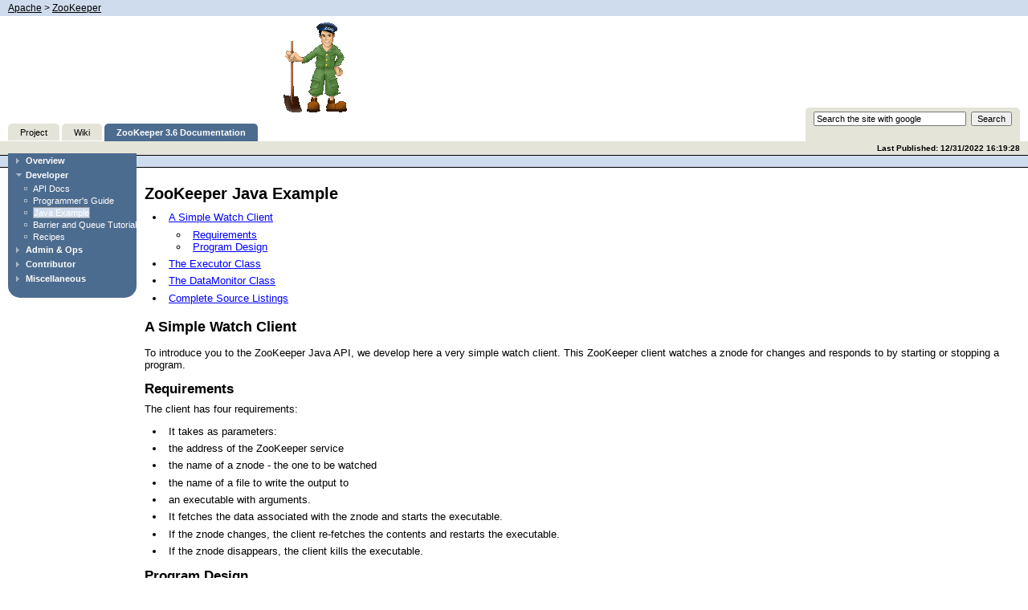

--- FILE ---
content_type: text/html
request_url: https://zookeeper.apache.org/doc/r3.6.4/javaExample.html
body_size: 6527
content:

<!DOCTYPE html>
<html>
<head>
    <META http-equiv="Content-Type" content="text/html; charset=UTF-8">
    <title>ZooKeeper: Because Coordinating Distributed Systems is a Zoo</title>
    <link type="text/css" href="skin/basic.css" rel="stylesheet">
    <link media="screen" type="text/css" href="skin/screen.css" rel="stylesheet">
    <link media="print" type="text/css" href="skin/print.css" rel="stylesheet">
    <link type="text/css" href="skin/profile.css" rel="stylesheet">
    <script src="skin/getBlank.js" language="javascript" type="text/javascript"></script>
    <script src="skin/getMenu.js" language="javascript" type="text/javascript"></script>
    <script src="skin/init.js" language="javascript" type="text/javascript"></script>
    <link rel="shortcut icon" href="images/favicon.ico">
</head>
<body onload="init();">
<div id="top">
    <div class="breadtrail">
        <a href="http://www.apache.org/">Apache</a> &gt; <a href="http://zookeeper.apache.org/">ZooKeeper</a>
    </div>
    <div class="header">
        <div class="projectlogo">
            <a href="http://zookeeper.apache.org/"><img class="logoImage" alt="ZooKeeper" src="images/zookeeper_small.gif" title="ZooKeeper: distributed coordination"></a>
        </div>
        <div class="searchbox">
            <form action="http://www.google.com/search" method="get">
                <input value="zookeeper.apache.org" name="sitesearch" type="hidden"><input onFocus="getBlank (this, 'Search the site with google');" size="25" name="q" id="query" type="text" value="Search the site with google">&nbsp;
                <input name="Search" value="Search" type="submit">
            </form>
        </div>
        <ul id="tabs">
            <li>
                <a class="unselected" href="http://zookeeper.apache.org/">Project</a>
            </li>
            <li>
                <a class="unselected" href="https://cwiki.apache.org/confluence/display/ZOOKEEPER/">Wiki</a>
            </li>
            <li class="current">
                <a class="selected" href="index.html">ZooKeeper 3.6 Documentation</a>
            </li>
        </ul>
    </div>
</div>
<div id="main">
    <div id="publishedStrip">
        <div id="level2tabs"></div>
        <script type="text/javascript"><!--
document.write("Last Published: " + document.lastModified);
//  --></script>
    </div>
    <div class="breadtrail">
        &nbsp;
    </div>
    <div id="menu">
        <div onclick="SwitchMenu('menu_1', 'skin/')" id="menu_1Title" class="menutitle">Overview</div>
        <div id="menu_1" class="menuitemgroup">
            <div class="menuitem">
                <a href="index.html">Welcome</a>
            </div>
            <div class="menuitem">
                <a href="zookeeperOver.html">Overview</a>
            </div>
            <div class="menuitem">
                <a href="zookeeperStarted.html">Getting Started</a>
            </div>
            <div class="menuitem">
                <a href="releasenotes.html">Release Notes</a>
            </div>
        </div>
        <div onclick="SwitchMenu('menu_2', 'skin/')" id="menu_2Title" class="menutitle">Developer</div>
        <div id="menu_2" class="menuitemgroup">
            <div class="menuitem">
                <a href="apidocs/zookeeper-server/index.html">API Docs</a>
            </div>
            <div class="menuitem">
                <a href="zookeeperProgrammers.html">Programmer's Guide</a>
            </div>
            <div class="menuitem">
                <a href="javaExample.html">Java Example</a>
            </div>
            <div class="menuitem">
                <a href="zookeeperTutorial.html">Barrier and Queue Tutorial</a>
            </div>
            <div class="menuitem">
                <a href="recipes.html">Recipes</a>
            </div>
        </div>
        <div onclick="SwitchMenu('menu_3', 'skin/')" id="menu_3Title" class="menutitle">Admin &amp; Ops</div>
        <div id="menu_3" class="menuitemgroup">
            <div class="menuitem">
                <a href="zookeeperAdmin.html">Administrator's Guide</a>
            </div>
            <div class="menuitem">
                <a href="zookeeperQuotas.html">Quota Guide</a>
            </div>
            <div class="menuitem">
                <a href="zookeeperJMX.html">JMX</a>
            </div>
            <div class="menuitem">
                <a href="zookeeperObservers.html">Observers Guide</a>
            </div>
            <div class="menuitem">
                <a href="zookeeperReconfig.html">Dynamic Reconfiguration</a>
            </div>
			<div class="menuitem">
                <a href="zookeeperAuditLogs.html">Audit Logs</a>
            </div>
        </div>
        <div onclick="SwitchMenu('menu_4', 'skin/')" id="menu_4Title" class="menutitle">Contributor</div>
        <div id="menu_4" class="menuitemgroup">
            <div class="menuitem">
                <a href="zookeeperInternals.html">ZooKeeper Internals</a>
            </div>
        </div>
        <div onclick="SwitchMenu('menu_5', 'skin/')" id="menu_5Title" class="menutitle">Miscellaneous</div>
        <div id="menu_5" class="menuitemgroup">
            <div class="menuitem">
                <a href="https://cwiki.apache.org/confluence/display/ZOOKEEPER">Wiki</a>
            </div>
            <div class="menuitem">
                <a href="https://cwiki.apache.org/confluence/display/ZOOKEEPER/FAQ">FAQ</a>
            </div>
            <div class="menuitem">
                <a href="http://zookeeper.apache.org/mailing_lists.html">Mailing Lists</a>
            </div>
        </div>
    </div>
    <div id="content">
<!--
Copyright 2002-2004 The Apache Software Foundation

Licensed under the Apache License, Version 2.0 (the "License");
you may not use this file except in compliance with the License.
You may obtain a copy of the License at

http://www.apache.org/licenses/LICENSE-2.0

Unless required by applicable law or agreed to in writing, software
distributed under the License is distributed on an "AS IS" BASIS,
WITHOUT WARRANTIES OR CONDITIONS OF ANY KIND, either express or implied.
See the License for the specific language governing permissions and
limitations under the License.
//-->
<h1>ZooKeeper Java Example</h1>
<ul>
<li><a href="#ch_Introduction">A Simple Watch Client</a>
<ul>
<li><a href="#sc_requirements">Requirements</a></li>
<li><a href="#sc_design">Program Design</a></li>
</ul>
</li>
<li><a href="#sc_executor">The Executor Class</a></li>
<li><a href="#sc_DataMonitor">The DataMonitor Class</a></li>
<li><a href="#sc_completeSourceCode">Complete Source Listings</a></li>
</ul>
<p><a name="ch_Introduction"></a></p>
<h2>A Simple Watch Client</h2>
<p>To introduce you to the ZooKeeper Java API, we develop here a very simple watch client. This ZooKeeper client watches a znode for changes and responds to by starting or stopping a program.</p>
<p><a name="sc_requirements"></a></p>
<h3>Requirements</h3>
<p>The client has four requirements:</p>
<ul>
<li>It takes as parameters:</li>
<li>the address of the ZooKeeper service</li>
<li>the name of a znode - the one to be watched</li>
<li>the name of a file to write the output to</li>
<li>an executable with arguments.</li>
<li>It fetches the data associated with the znode and starts the executable.</li>
<li>If the znode changes, the client re-fetches the contents and restarts the executable.</li>
<li>If the znode disappears, the client kills the executable.</li>
</ul>
<p><a name="sc_design"></a></p>
<h3>Program Design</h3>
<p>Conventionally, ZooKeeper applications are broken into two units, one which maintains the connection, and the other which monitors data.  In this application, the class called the <strong>Executor</strong> maintains the ZooKeeper connection, and the class called the <strong>DataMonitor</strong> monitors the data in the ZooKeeper tree. Also, Executor contains the main thread and contains the execution logic. It is responsible for what little user interaction there is, as well as interaction with the executable program you pass in as an argument and which the sample (per the requirements) shuts down and restarts, according to the state of the znode.</p>
<p><a name="sc_executor"></a></p>
<h2>The Executor Class</h2>
<p>The Executor object is the primary container of the sample application. It contains both the <strong>ZooKeeper</strong> object, <strong>DataMonitor</strong>, as described above in <a href="#sc_design">Program Design</a>.</p>
<pre><code>// from the Executor class...

public static void main(String[] args) {
    if (args.length &lt; 4) {
        System.err
                .println(&quot;USAGE: Executor hostPort znode filename program [args ...]&quot;);
        System.exit(2);
    }
    String hostPort = args[0];
    String znode = args[1];
    String filename = args[2];
    String exec[] = new String[args.length - 3];
    System.arraycopy(args, 3, exec, 0, exec.length);
    try {
        new Executor(hostPort, znode, filename, exec).run();
    } catch (Exception e) {
        e.printStackTrace();
    }
}

public Executor(String hostPort, String znode, String filename,
        String exec[]) throws KeeperException, IOException {
    this.filename = filename;
    this.exec = exec;
    zk = new ZooKeeper(hostPort, 3000, this);
    dm = new DataMonitor(zk, znode, null, this);
}

public void run() {
    try {
        synchronized (this) {
            while (!dm.dead) {
                wait();
            }
        }
    } catch (InterruptedException e) {
    }
}
</code></pre>
<p>Recall that the Executor's job is to start and stop the executable whose name you pass in on the command line. It does this in response to events fired by the ZooKeeper object. As you can see in the code above, the Executor passes a reference to itself as the Watcher argument in the ZooKeeper constructor. It also passes a reference to itself as DataMonitorListener argument to the DataMonitor constructor. Per the Executor's definition, it implements both these interfaces:</p>
<pre><code>public class Executor implements Watcher, Runnable, DataMonitor.DataMonitorListener {
...
</code></pre>
<p>The <strong>Watcher</strong> interface is defined by the ZooKeeper Java API. ZooKeeper uses it to communicate back to its container. It supports only one method, <code>process()</code>, and ZooKeeper uses it to communicates generic events that the main thread would be interested in, such as the state of the ZooKeeper connection or the ZooKeeper session. The Executor in this example simply forwards those events down to the DataMonitor to decide what to do with them. It does this simply to illustrate the point that, by convention, the Executor or some Executor-like object &quot;owns&quot; the ZooKeeper connection, but it is free to delegate the events to other events to other objects. It also uses this as the default channel on which to fire watch events. (More on this later.)</p>
<pre><code>public void process(WatchedEvent event) {
    dm.process(event);
}
</code></pre>
<p>The <strong>DataMonitorListener</strong> interface, on the other hand, is not part of the ZooKeeper API. It is a completely custom interface, designed for this sample application. The DataMonitor object uses it to communicate back to its container, which is also the Executor object. The DataMonitorListener interface looks like this:</p>
<pre><code>public interface DataMonitorListener {
    /**
    * The existence status of the node has changed.
    */
    void exists(byte data[]);

    /**
    * The ZooKeeper session is no longer valid.
    *
    * @param rc
    * the ZooKeeper reason code
    */
    void closing(int rc);
}
</code></pre>
<p>This interface is defined in the DataMonitor class and implemented in the Executor class. When <code>Executor.exists()</code> is invoked, the Executor decides whether to start up or shut down per the requirements. Recall that the requires say to kill the executable when the znode ceases to <em>exist</em>.</p>
<p>When <code>Executor.closing()</code> is invoked, the Executor decides whether or not to shut itself down in response to the ZooKeeper connection permanently disappearing.</p>
<p>As you might have guessed, DataMonitor is the object that invokes these methods, in response to changes in ZooKeeper's state.</p>
<p>Here are Executor's implementation of <code>DataMonitorListener.exists()</code> and <code>DataMonitorListener.closing</code>:</p>
<pre><code>public void exists( byte[] data ) {
    if (data == null) {
        if (child != null) {
            System.out.println(&quot;Killing process&quot;);
            child.destroy();
            try {
                child.waitFor();
            } catch (InterruptedException e) {
           }
        }
        child = null;
    } else {
        if (child != null) {
            System.out.println(&quot;Stopping child&quot;);
            child.destroy();
            try {
               child.waitFor();
            } catch (InterruptedException e) {
            e.printStackTrace();
            }
        }
        try {
            FileOutputStream fos = new FileOutputStream(filename);
            fos.write(data);
            fos.close();
        } catch (IOException e) {
            e.printStackTrace();
        }
        try {
            System.out.println(&quot;Starting child&quot;);
            child = Runtime.getRuntime().exec(exec);
            new StreamWriter(child.getInputStream(), System.out);
            new StreamWriter(child.getErrorStream(), System.err);
        } catch (IOException e) {
            e.printStackTrace();
        }
    }
}

public void closing(int rc) {
    synchronized (this) {
        notifyAll();
    }
}
</code></pre>
<p><a name="sc_DataMonitor"></a></p>
<h2>The DataMonitor Class</h2>
<p>The DataMonitor class has the meat of the ZooKeeper logic. It is mostly asynchronous and event driven. DataMonitor kicks things off in the constructor with:</p>
<pre><code>public DataMonitor(ZooKeeper zk, String znode, Watcher chainedWatcher,
        DataMonitorListener listener) {
    this.zk = zk;
    this.znode = znode;
    this.chainedWatcher = chainedWatcher;
    this.listener = listener;

    // Get things started by checking if the node exists. We are going
    // to be completely event driven
</code></pre>
<p>The call to <code>ZooKeeper.exists()</code> checks for the existence of the znode, sets a watch, and passes a reference to itself (<code>this</code>) as the completion callback object. In this sense, it kicks things off, since the real processing happens when the watch is triggered.</p>
<h6>Note</h6>
<blockquote>
<p>Don't confuse the completion callback with the watch callback. The <code>ZooKeeper.exists()</code> completion callback, which happens to be the method <code>StatCallback.processResult()</code> implemented in the DataMonitor object, is invoked when the asynchronous <em>setting of the watch</em> operation (by <code>ZooKeeper.exists()</code>) completes on the server.</p>
<p>The triggering of the watch, on the other hand, sends an event to the <em>Executor</em> object, since the Executor registered as the Watcher of the ZooKeeper object.</p>
<p>As an aside, you might note that the DataMonitor could also register itself as the Watcher for this particular watch event. This is new to ZooKeeper 3.0.0 (the support of multiple Watchers). In this example, however, DataMonitor does not register as the Watcher.</p>
</blockquote>
<p>When the <code>ZooKeeper.exists()</code> operation completes on the server, the ZooKeeper API invokes this completion callback on the client:</p>
<pre><code>public void processResult(int rc, String path, Object ctx, Stat stat) {
    boolean exists;
    switch (rc) {
    case Code.Ok:
        exists = true;
        break;
    case Code.NoNode:
        exists = false;
        break;
    case Code.SessionExpired:
    case Code.NoAuth:
        dead = true;
        listener.closing(rc);
        return;
    default:
        // Retry errors
        zk.exists(znode, true, this, null);
        return;
    }

    byte b[] = null;
    if (exists) {
        try {
            b = zk.getData(znode, false, null);
        } catch (KeeperException e) {
            // We don't need to worry about recovering now. The watch
            // callbacks will kick off any exception handling
            e.printStackTrace();
        } catch (InterruptedException e) {
            return;
        }
    }     
    if ((b == null &amp;amp;&amp;amp; b != prevData)
        || (b != null &amp;amp;&amp;amp; !Arrays.equals(prevData, b))) {
        listener.exists(b);&lt;/emphasis&gt;
        prevData = b;
    }
}
</code></pre>
<p>The code first checks the error codes for znode existence, fatal errors, and recoverable errors. If the file (or znode) exists, it gets the data from the znode, and then invoke the exists() callback of Executor if the state has changed. Note, it doesn't have to do any Exception processing for the getData call because it has watches pending for anything that could cause an error: if the node is deleted before it calls <code>ZooKeeper.getData()</code>, the watch event set by the <code>ZooKeeper.exists()</code> triggers a callback; if there is a communication error, a connection watch event fires when the connection comes back up.</p>
<p>Finally, notice how DataMonitor processes watch events:</p>
<pre><code>public void process(WatchedEvent event) {
    String path = event.getPath();
    if (event.getType() == Event.EventType.None) {
        // We are are being told that the state of the
        // connection has changed
        switch (event.getState()) {
        case SyncConnected:
            // In this particular example we don't need to do anything
            // here - watches are automatically re-registered with
            // server and any watches triggered while the client was
            // disconnected will be delivered (in order of course)
            break;
        case Expired:
            // It's all over
            dead = true;
            listener.closing(KeeperException.Code.SessionExpired);
            break;
        }
    } else {
        if (path != null &amp;&amp; path.equals(znode)) {
            // Something has changed on the node, let's find out
            zk.exists(znode, true, this, null);
        }
    }
    if (chainedWatcher != null) {
        chainedWatcher.process(event);
    }
}
</code></pre>
<p>If the client-side ZooKeeper libraries can re-establish the communication channel (SyncConnected event) to ZooKeeper before session expiration (Expired event) all of the session's watches will automatically be re-established with the server (auto-reset of watches is new in ZooKeeper 3.0.0). See <a href="zookeeperProgrammers.html#ch_zkWatches">ZooKeeper Watches</a> in the programmer guide for more on this. A bit lower down in this function, when DataMonitor gets an event for a znode, it calls<code>ZooKeeper.exists()</code> to find out what has changed.</p>
<p><a name="sc_completeSourceCode"></a></p>
<h2>Complete Source Listings</h2>
<h3>Executor.java</h3>
<pre><code>/**
 * A simple example program to use DataMonitor to start and
 * stop executables based on a znode. The program watches the
 * specified znode and saves the data that corresponds to the
 * znode in the filesystem. It also starts the specified program
 * with the specified arguments when the znode exists and kills
 * the program if the znode goes away.
 */
import java.io.FileOutputStream;
import java.io.IOException;
import java.io.InputStream;
import java.io.OutputStream;

import org.apache.zookeeper.KeeperException;
import org.apache.zookeeper.WatchedEvent;
import org.apache.zookeeper.Watcher;
import org.apache.zookeeper.ZooKeeper;

public class Executor
    implements Watcher, Runnable, DataMonitor.DataMonitorListener
{
    String znode;
    DataMonitor dm;
    ZooKeeper zk;
    String filename;
    String exec[];
    Process child;

    public Executor(String hostPort, String znode, String filename,
            String exec[]) throws KeeperException, IOException {
        this.filename = filename;
        this.exec = exec;
        zk = new ZooKeeper(hostPort, 3000, this);
        dm = new DataMonitor(zk, znode, null, this);
    }

    /**
     * @param args
     */
    public static void main(String[] args) {
        if (args.length &lt; 4) {
            System.err
                    .println(&quot;USAGE: Executor hostPort znode filename program [args ...]&quot;);
            System.exit(2);
        }
        String hostPort = args[0];
        String znode = args[1];
        String filename = args[2];
        String exec[] = new String[args.length - 3];
        System.arraycopy(args, 3, exec, 0, exec.length);
        try {
            new Executor(hostPort, znode, filename, exec).run();
        } catch (Exception e) {
            e.printStackTrace();
        }
    }

    /***************************************************************************
     * We do process any events ourselves, we just need to forward them on.
     *
     * @see org.apache.zookeeper.Watcher#process(org.apache.zookeeper.proto.WatcherEvent)
     */
    public void process(WatchedEvent event) {
        dm.process(event);
    }

    public void run() {
        try {
            synchronized (this) {
                while (!dm.dead) {
                    wait();
                }
            }
        } catch (InterruptedException e) {
        }
    }

    public void closing(int rc) {
        synchronized (this) {
            notifyAll();
        }
    }

    static class StreamWriter extends Thread {
        OutputStream os;

        InputStream is;

        StreamWriter(InputStream is, OutputStream os) {
            this.is = is;
            this.os = os;
            start();
        }

        public void run() {
            byte b[] = new byte[80];
            int rc;
            try {
                while ((rc = is.read(b)) &gt; 0) {
                    os.write(b, 0, rc);
                }
            } catch (IOException e) {
            }

        }
    }

    public void exists(byte[] data) {
        if (data == null) {
            if (child != null) {
                System.out.println(&quot;Killing process&quot;);
                child.destroy();
                try {
                    child.waitFor();
                } catch (InterruptedException e) {
                }
            }
            child = null;
        } else {
            if (child != null) {
                System.out.println(&quot;Stopping child&quot;);
                child.destroy();
                try {
                    child.waitFor();
                } catch (InterruptedException e) {
                    e.printStackTrace();
                }
            }
            try {
                FileOutputStream fos = new FileOutputStream(filename);
                fos.write(data);
                fos.close();
            } catch (IOException e) {
                e.printStackTrace();
            }
            try {
                System.out.println(&quot;Starting child&quot;);
                child = Runtime.getRuntime().exec(exec);
                new StreamWriter(child.getInputStream(), System.out);
                new StreamWriter(child.getErrorStream(), System.err);
            } catch (IOException e) {
                e.printStackTrace();
            }
        }
    }
}
</code></pre>
<h3>DataMonitor.java</h3>
<pre><code>/**
 * A simple class that monitors the data and existence of a ZooKeeper
 * node. It uses asynchronous ZooKeeper APIs.
 */
import java.util.Arrays;

import org.apache.zookeeper.KeeperException;
import org.apache.zookeeper.WatchedEvent;
import org.apache.zookeeper.Watcher;
import org.apache.zookeeper.ZooKeeper;
import org.apache.zookeeper.AsyncCallback.StatCallback;
import org.apache.zookeeper.KeeperException.Code;
import org.apache.zookeeper.data.Stat;

public class DataMonitor implements Watcher, StatCallback {

    ZooKeeper zk;
    String znode;
    Watcher chainedWatcher;
    boolean dead;
    DataMonitorListener listener;
    byte prevData[];

    public DataMonitor(ZooKeeper zk, String znode, Watcher chainedWatcher,
            DataMonitorListener listener) {
        this.zk = zk;
        this.znode = znode;
        this.chainedWatcher = chainedWatcher;
        this.listener = listener;
        // Get things started by checking if the node exists. We are going
        // to be completely event driven
        zk.exists(znode, true, this, null);
    }

    /**
     * Other classes use the DataMonitor by implementing this method
     */
    public interface DataMonitorListener {
        /**
         * The existence status of the node has changed.
         */
        void exists(byte data[]);

        /**
         * The ZooKeeper session is no longer valid.
         *
         * @param rc
         *                the ZooKeeper reason code
         */
        void closing(int rc);
    }

    public void process(WatchedEvent event) {
        String path = event.getPath();
        if (event.getType() == Event.EventType.None) {
            // We are are being told that the state of the
            // connection has changed
            switch (event.getState()) {
            case SyncConnected:
                // In this particular example we don't need to do anything
                // here - watches are automatically re-registered with
                // server and any watches triggered while the client was
                // disconnected will be delivered (in order of course)
                break;
            case Expired:
                // It's all over
                dead = true;
                listener.closing(KeeperException.Code.SessionExpired);
                break;
            }
        } else {
            if (path != null &amp;&amp; path.equals(znode)) {
                // Something has changed on the node, let's find out
                zk.exists(znode, true, this, null);
            }
        }
        if (chainedWatcher != null) {
            chainedWatcher.process(event);
        }
    }

    public void processResult(int rc, String path, Object ctx, Stat stat) {
        boolean exists;
        switch (rc) {
        case Code.Ok:
            exists = true;
            break;
        case Code.NoNode:
            exists = false;
            break;
        case Code.SessionExpired:
        case Code.NoAuth:
            dead = true;
            listener.closing(rc);
            return;
        default:
            // Retry errors
            zk.exists(znode, true, this, null);
            return;
        }

        byte b[] = null;
        if (exists) {
            try {
                b = zk.getData(znode, false, null);
            } catch (KeeperException e) {
                // We don't need to worry about recovering now. The watch
                // callbacks will kick off any exception handling
                e.printStackTrace();
            } catch (InterruptedException e) {
                return;
            }
        }
        if ((b == null &amp;&amp; b != prevData)
                || (b != null &amp;&amp; !Arrays.equals(prevData, b))) {
            listener.exists(b);
            prevData = b;
        }
    }
}
</code></pre>
</div>
<div class="clearboth">&nbsp;</div>
</div>
<div id="footer">
    <div class="lastmodified">
        <script type="text/javascript">
        <!--
            document.write("Last Published: " + document.lastModified);
        //  -->
        </script>
    </div>
    <div class="copyright">
        Copyright &copy; <a href="http://www.apache.org/licenses/">The Apache Software Foundation.</a>
    </div>
    <div id="logos"></div>
</div>
</body>
</html>

--- FILE ---
content_type: text/css
request_url: https://zookeeper.apache.org/doc/r3.6.4/skin/basic.css
body_size: -85
content:
/*
* Licensed to the Apache Software Foundation (ASF) under one or more
* contributor license agreements.  See the NOTICE file distributed with
* this work for additional information regarding copyright ownership.
* The ASF licenses this file to You under the Apache License, Version 2.0
* (the "License"); you may not use this file except in compliance with
* the License.  You may obtain a copy of the License at
*
*     http://www.apache.org/licenses/LICENSE-2.0
*
* Unless required by applicable law or agreed to in writing, software
* distributed under the License is distributed on an "AS IS" BASIS,
* WITHOUT WARRANTIES OR CONDITIONS OF ANY KIND, either express or implied.
* See the License for the specific language governing permissions and
* limitations under the License.
*/
/**
 * General
 */

img { border: 0; }

#content table {
  border: 0;
  width: 100%;
}
/*Hack to get IE to render the table at 100%*/
* html #content table { margin-left: -3px; }

#content th,
#content td {
  margin: 0;
  padding: 0;
  vertical-align: top;
}

.clearboth {
  clear: both;
}

.note, .warning, .fixme {
  clear:right;
  border: solid black 1px;
  margin: 1em 3em;
}

.note .label {
  background: #369;
  color: white;
  font-weight: bold;
  padding: 5px 10px;
}
.note .content {
  background: #F0F0FF;
  color: black;
  line-height: 120%;
  font-size: 90%;
  padding: 5px 10px;
}
.warning .label {
  background: #C00;
  color: white;
  font-weight: bold;
  padding: 5px 10px;
}
.warning .content {
  background: #FFF0F0;
  color: black;
  line-height: 120%;
  font-size: 90%;
  padding: 5px 10px;
}
.fixme .label {
  background: #C6C600;
  color: black;
  font-weight: bold;
  padding: 5px 10px;
}
.fixme .content {
  padding: 5px 10px;
}

/**
 * Typography
 */

body {
  font-family: verdana, "Trebuchet MS", arial, helvetica, sans-serif;
  font-size: 100%;
}

#content {
  font-family: Georgia, Palatino, Times, serif;
  font-size: 95%;
}
#tabs {
  font-size: 70%;
}
#menu {
  font-size: 80%;
}
#footer {
  font-size: 70%;
}

h1, h2, h3, h4, h5, h6 {
  font-family: "Trebuchet MS", verdana, arial, helvetica, sans-serif;
  font-weight: bold;
  margin-top: 1em;
  margin-bottom: .5em;
}

h1 {
    margin-top: 0;
    margin-bottom: 1em;
  font-size: 1.4em;
}
#content h1 {
  font-size: 160%;
  margin-bottom: .5em;
}
#menu h1 {
  margin: 0;
  padding: 10px;
  background: #336699;
  color: white;
}
h2 { font-size: 120%; }
h3 { font-size: 100%; }
h4 { font-size: 90%; }
h5 { font-size: 80%; }
h6 { font-size: 75%; }

p {
  line-height: 120%;
  text-align: left;
  margin-top: .5em;
  margin-bottom: 1em;
}

#content li,
#content th,
#content td,
#content li ul,
#content li ol{
  margin-top: .5em;
  margin-bottom: .5em;
}


#content li li,
#minitoc-area li{
  margin-top: 0em;
  margin-bottom: 0em;
}

#content .attribution {
  text-align: right;
  font-style: italic;
  font-size: 85%;
  margin-top: 1em;
}

.codefrag {
  font-family: "Courier New", Courier, monospace;
  font-size: 110%;
}

--- FILE ---
content_type: text/css
request_url: https://zookeeper.apache.org/doc/r3.6.4/skin/screen.css
body_size: 1508
content:
/*
* Licensed to the Apache Software Foundation (ASF) under one or more
* contributor license agreements.  See the NOTICE file distributed with
* this work for additional information regarding copyright ownership.
* The ASF licenses this file to You under the Apache License, Version 2.0
* (the "License"); you may not use this file except in compliance with
* the License.  You may obtain a copy of the License at
*
*     http://www.apache.org/licenses/LICENSE-2.0
*
* Unless required by applicable law or agreed to in writing, software
* distributed under the License is distributed on an "AS IS" BASIS,
* WITHOUT WARRANTIES OR CONDITIONS OF ANY KIND, either express or implied.
* See the License for the specific language governing permissions and
* limitations under the License.
*/
body {  margin: 0px 0px 0px 0px; font-family: Verdana, Helvetica, sans-serif; }

h1     { font-size : 160%; margin: 0px 0px 0px 0px;  padding: 0px; }
h2     { font-size : 140%; margin: 1em 0px 0.8em 0px; padding: 0px; font-weight : bold;}
h3     { font-size : 130%; margin: 0.8em 0px 0px 0px; padding: 0px; font-weight : bold; }
.h3 { margin: 22px 0px 3px 0px; }
h4     { font-size : 120%; margin: 0.7em 0px 0px 0px; padding: 0px; font-weight : normal; text-align: left; }
.h4 { margin: 18px 0px 0px 0px; }
h4.faq { font-size : 120%; margin: 18px 0px 0px 0px; padding: 0px; font-weight : bold;   text-align: left; }
h5     { font-size : 100%; margin: 14px 0px 0px 0px; padding: 0px; font-weight : normal; text-align: left; }

/**
* table
*/
table .title { background-color: #000000; }
.ForrestTable         {
    color: #ffffff;
    background-color: #7099C5;
    width: 100%;
    font-size : 100%;
    empty-cells: show;
}
table caption {
    padding-left: 5px;
    color: white;
    text-align: left;
    font-weight: bold;
    background-color: #000000;
}
.ForrestTable td {
    color: black;
    background-color: #f0f0ff;
}
.ForrestTable th { text-align: center; }
/**
 * Page Header
 */

#top {
    position: relative;
    float: left;
    width: 100%;
    background: #294563; /* if you want a background in the header, put it here */
}

#top .breadtrail {
    background: #CFDCED;
    color: black;
    border-bottom: solid 1px white;
    padding: 3px 10px;
    font-size: 75%;
}
#top .breadtrail a { color: black; }

#top .header {
    float: left;
    width: 100%;
    background: url("header_white_line.gif") repeat-x bottom;
}

#top .grouplogo {
    padding: 7px 0 10px 10px;
    float: left;
    text-align: left;
}
#top .projectlogo {
    padding: 7px 0 10px 10px;
    float: left;
    width: 33%;
    text-align: right;
}
#top .projectlogoA1 {
    padding: 7px 0 10px 10px;
    float: right;
}
html>body #top .searchbox {
    bottom: 0px;
}
#top .searchbox {
    position: absolute;
    right: 10px;
    height: 42px;
    font-size: 70%;
    white-space: nowrap;
    bottom: -1px; /* compensate for IE rendering issue */
    border-radius: 5px 5px 0px 0px;
}

#top .searchbox form {
    padding: 5px 10px;
    margin: 0;
}
#top .searchbox p {
    padding: 0 0 2px 0;
    margin: 0;
}
#top .searchbox input {
    font-size: 100%;
}

#tabs {
    clear: both;
    padding-left: 10px;
    margin: 0;
    list-style: none;
}

#tabs li {
    float: left;
    margin: 0 3px 0 0;
    padding: 0;
    border-radius: 5px 5px 0px 0px;
}

/*background: url("tab-left.gif") no-repeat left top;*/
#tabs li a {
    float: left;
    display: block;
    font-family: verdana, arial, sans-serif;
    text-decoration: none;
    color: black;
    white-space: nowrap;
    padding: 5px 15px 4px;
    width: .1em; /* IE/Win fix */
}

#tabs li a:hover {
   
    cursor: pointer;
    text-decoration:underline;
}

#tabs > li a { width: auto; } /* Rest of IE/Win fix */

/* Commented Backslash Hack hides rule from IE5-Mac \*/
#tabs a { float: none; }
/* End IE5-Mac hack */

#top .header .current {
    background-color: #4C6C8F;
}
#top .header .current a {
    font-weight: bold;
    padding-bottom: 5px;
    color: white;
}
#publishedStrip {
    padding-right: 10px;
    padding-left: 20px;
    padding-top: 3px;
    padding-bottom:3px;
    color: #ffffff;
    font-size : 60%;
    font-weight: bold;
    background-color: #4C6C8F;
    text-align:right;
}

#level2tabs {
margin: 0;
float:left;
position:relative;

}



#level2tabs  a:hover {
   
    cursor: pointer;
    text-decoration:underline;
    
}

#level2tabs  a{
   
    cursor: pointer;
    text-decoration:none;
    background-image: url('chapter.gif');
    background-repeat: no-repeat;
    background-position: center left;
    padding-left: 6px;
    margin-left: 6px;
}

/*
*    border-top: solid #4C6C8F 15px;
*/
#main {
    position: relative;
    background: white;
    clear:both;
}
#main .breadtrail {
    clear:both;
    position: relative;
    background: #CFDCED;
    color: black;
    border-bottom: solid 1px black;
    border-top: solid 1px black;
    padding: 0px 180px;
    font-size: 75%;
    z-index:10;
}

img.corner {
   width: 15px;
   height: 15px;
   border: none;
   display: block !important;
}

img.cornersmall {
   width: 5px;
   height: 5px;
   border: none;
   display: block !important;
}
/**
 * Side menu
 */
#menu a {  font-weight: normal; text-decoration: none;}
#menu a:visited {  font-weight: normal; }
#menu a:active {  font-weight: normal; }
#menu a:hover {  font-weight: normal;  text-decoration:underline;}

#menuarea { width:10em;}
#menu {
    position: relative;
    float: left;
    width: 160px;
    padding-top: 0px;
    padding-bottom: 15px;
    top:-18px;
    left:10px;
    z-index: 20;
    background-color: #f90;
    font-size : 70%;
    border-radius: 0px 0px 15px 15px;
}

.menutitle {
        cursor:pointer;
        padding: 3px 12px;
        margin-left: 10px;
        background-image: url('chapter.gif');
        background-repeat: no-repeat;
        background-position: center left;
        font-weight : bold;
}

.menutitle.selected {
        background-image: url('chapter_open.gif');
}

.menutitle:hover{text-decoration:underline;cursor: pointer;}

#menu .menuitemgroup {
        margin: 0px 0px 6px 8px;
        padding: 0px;
        font-weight : bold; }

#menu .selectedmenuitemgroup{
        margin: 0px 0px 0px 8px;
        padding: 0px;
        font-weight : normal; 
       
        }

#menu .menuitem {
        padding: 2px 0px 1px 13px;
        background-image: url('page.gif');
        background-repeat: no-repeat;
        background-position: center left;
        font-weight : normal;
        margin-left: 10px;
}

#menu .selected {
        font-style : normal;
        margin-right: 10px;
         
}
.menuitem .selected {
        border-style: solid;
        border-width: 1px;
}
#menu .menupageitemgroup {
        padding: 3px 0px 4px 6px;
        font-style : normal;
        border-bottom: 1px solid ;
        border-left: 1px solid ;
        border-right: 1px solid ;
        margin-right: 10px;
}
#menu .menupageitem {
        font-style : normal;
        font-weight : normal;
        border-width: 0px;
        font-size : 90%;
}
#menu .searchbox {
    text-align: center;
}
#menu .searchbox form {
    padding: 3px 3px;
    margin: 0;
}
#menu .searchbox input {
    font-size: 100%;
}

#content {
    padding: 20px 20px 20px 180px;
    margin: 0;
    font : small Verdana, Helvetica, sans-serif;
    font-size : 80%;
}

#content ul {
    margin: 0;
    padding: 0 25px;
}
#content li {
    padding: 0 5px;
}
#feedback {
    color: black;
    background: #CFDCED;
    text-align:center;
    margin-top: 5px;
}
#feedback #feedbackto {
    font-size: 90%;
    color: black;
}
#footer {
    clear: both;
    position: relative; /* IE bugfix (http://www.dracos.co.uk/web/css/ie6floatbug/) */
    width: 100%;
    background: #CFDCED;
    border-top: solid 1px #4C6C8F;
    color: black;
}
#footer .copyright {
    position: relative; /* IE bugfix cont'd */
    padding: 5px;
    margin: 0;
    width: 60%;
}
#footer .lastmodified {
    position: relative; /* IE bugfix cont'd */
    float: right;
    width: 30%;
    padding: 5px;
    margin: 0;
    text-align: right;
}
#footer a { color: white; }

#footer #logos {
    text-align: left;
}


/**
 * Misc Styles
 */

acronym { cursor: help; }
.boxed      { background-color: #a5b6c6;}
.underlined_5     {border-bottom: solid 5px #4C6C8F;}
.underlined_10     {border-bottom: solid 10px #4C6C8F;}
/* ==================== snail trail ============================ */

.trail {
  position: relative; /* IE bugfix cont'd */
  font-size: 70%;
  text-align: right;
  float: right;
  margin: -10px 5px 0px 5px;
  padding: 0;
}

#motd-area {
    position:relative;
    float:right;
    width: 35%;
    background-color: #f0f0ff;
    border: solid 1px #4C6C8F;
    margin: 0px 0px 10px 10px;
    padding: 5px;
}

#minitoc-area {
    border-top: solid 1px #4C6C8F;
    border-bottom: solid 1px #4C6C8F;
    margin: 15px 10% 5px 15px;
   /* margin-bottom: 15px;
    margin-left: 15px;
    margin-right: 10%;*/
    padding-bottom: 7px;
    padding-top: 5px;
}
.minitoc {
    list-style-image: url('current.gif');
    font-weight: normal;
}

.abstract{
    text-align:justify;
    }

li p {
    margin: 0;
    padding: 0;
}

.pdflink {
    position: relative; /* IE bugfix cont'd */
    float: right;
    margin: 0px 5px;
    padding: 0;
}
.pdflink br {
    margin-top: -10px;
    padding-left: 1px;
}
.pdflink a {
    display: block;
    font-size: 70%;
    text-align: center;
    margin: 0;
    padding: 0;
}

.pdflink img {
    display: block;
    height: 16px;
    width: 16px;
}
.xmllink {
    position: relative; /* IE bugfix cont'd */
    float: right;
    margin: 0px 5px;
    padding: 0;
}
.xmllink br {
    margin-top: -10px;
    padding-left: 1px;
}
.xmllink a {
    display: block;
    font-size: 70%;
    text-align: center;
    margin: 0;
    padding: 0;
}

.xmllink img {
    display: block;
    height: 16px;
    width: 16px;
}
.podlink {
    position: relative; /* IE bugfix cont'd */
    float: right;
    margin: 0px 5px;
    padding: 0;
}
.podlink br {
    margin-top: -10px;
    padding-left: 1px;
}
.podlink a {
    display: block;
    font-size: 70%;
    text-align: center;
    margin: 0;
    padding: 0;
}

.podlink img {
    display: block;
    height: 16px;
    width: 16px;
}

.printlink {
    position: relative; /* IE bugfix cont'd */
    float: right;
}
.printlink br {
    margin-top: -10px;
    padding-left: 1px;
}
.printlink a {
    display: block;
    font-size: 70%;
    text-align: center;
    margin: 0;
    padding: 0;
}
.printlink img {
    display: block;
    height: 16px;
    width: 16px;
}

p.instruction {
  display: list-item;
  list-style-image: url('../instruction_arrow.png');
  list-style-position: outside;
  margin-left: 2em;
} 

--- FILE ---
content_type: text/css
request_url: https://zookeeper.apache.org/doc/r3.6.4/skin/profile.css
body_size: -253
content:


/* ==================== aural ============================ */

@media aural {
  h1, h2, h3, h4, h5, h6 { voice-family: paul, male; stress: 20; richness: 90 }
  h1 { pitch: x-low; pitch-range: 90 }
  h2 { pitch: x-low; pitch-range: 80 }
  h3 { pitch: low; pitch-range: 70 }
  h4 { pitch: medium; pitch-range: 60 }
  h5 { pitch: medium; pitch-range: 50 }
  h6 { pitch: medium; pitch-range: 40 }
  li, dt, dd { pitch: medium; richness: 60 }
  dt { stress: 80 }
  pre, code, tt { pitch: medium; pitch-range: 0; stress: 0; richness: 80 }
  em { pitch: medium; pitch-range: 60; stress: 60; richness: 50 }
  strong { pitch: medium; pitch-range: 60; stress: 90; richness: 90 }
  dfn { pitch: high; pitch-range: 60; stress: 60 }
  s, strike { richness: 0 }
  i { pitch: medium; pitch-range: 60; stress: 60; richness: 50 }
  b { pitch: medium; pitch-range: 60; stress: 90; richness: 90 }
  u { richness: 0 }
  
  :link { voice-family: harry, male }
  :visited { voice-family: betty, female }
  :active { voice-family: betty, female; pitch-range: 80; pitch: x-high }
}
  
#top          { background-color: #FFFFFF;}  
 
#top .header .current { background-color: #4C6C8F;} 
#top .header .current a:link {  color: #ffffff;  }
#top .header .current a:visited { color: #ffffff; }
#top .header .current a:hover { color: #ffffff; }
 
#tabs li      { background-color: #E5E4D9 ;} 
#tabs li a:link {  color: #000000;  }
#tabs li a:visited { color: #000000; }
#tabs li a:hover { color: #000000; }

#level2tabs a.selected      { background-color: #4C6C8F ;} 
#level2tabs a:link {  color: #ffffff;  }
#level2tabs a:visited { color: #ffffff; }
#level2tabs a:hover { color: #ffffff; }

#level2tabs { background-color: #E5E4D9;}
#level2tabs a.unselected:link {  color: #000000;  }
#level2tabs a.unselected:visited { color: #000000; }
#level2tabs a.unselected:hover { color: #000000; }

.heading { background-color: #E5E4D9;} 

.boxed { background-color: #E5E4D9;} 
.underlined_5 	{border-bottom: solid 5px #E5E4D9;}
.underlined_10 	{border-bottom: solid 10px #E5E4D9;}
table caption { 
background-color: #E5E4D9; 
color: #000000;
}
    
#feedback {
color: #FFFFFF;
background: #4C6C8F;
text-align: center;
}
#feedback #feedbackto {
color: #FFFFFF;
}   

#publishedStrip { 
color: #FFFFFF;
background: #4C6C8F; 
}

#publishedStrip { 
color: #000000;
background: #E5E4D9; 
}

#menu a.selected  { background-color: #CFDCED;
  border-color: #999999;
  color: #000000;}
#menu a.selected:visited {  color: #000000;}

#menu           { border-color: #999999;}
#menu .menupageitemgroup  { border-color: #999999;}

#menu      { background-color: #4C6C8F;} 
#menu  {  color: #ffffff;} 
#menu a:link {  color: #ffffff;} 
#menu a:visited {  color: #ffffff;} 
#menu a:hover {  
background-color: #4C6C8F;
color: #ffffff;} 

#menu h1 {
color: #000000;
background-color: #cfdced;
}   
 
#top .searchbox { 
background-color: #E5E4D9 ;
color: #000000; 
} 
 
#menu .menupageitemgroup     { 
background-color: #E5E4D9;
}
#menu .menupageitem {
color: #000000;
} 
#menu .menupageitem a:link {  color: #000000;} 
#menu .menupageitem a:visited {  color: #000000;} 
#menu .menupageitem a:hover {  
background-color: #E5E4D9;
color: #000000;
}

body{ 
background-color: #ffffff;
color: #000000;
} 
a:link { color:#0000ff} 
a:visited { color:#009999} 
a:hover { color:#6587ff} 

 
.ForrestTable      { background-color: #ccc;} 
 
.ForrestTable td   { background-color: #ffffff;} 
 
.highlight        { background-color: #ffff00;} 
 
.fixme        { border-color: #c60;} 
 
.note         { border-color: #069;} 
 
.warning         { border-color: #900;}
 
#footer       { background-color: #E5E4D9;} 
/* extra-css */
    
    p.quote {
      margin-left: 2em;
      padding: .5em;
      background-color: #f0f0f0;
      font-family: monospace;
    }

    pre {
      margin-left: 0em;
      padding: 0.5em;
      background-color: #f0f0f0;
      font-family: monospace;
    }



  

--- FILE ---
content_type: text/javascript
request_url: https://zookeeper.apache.org/doc/r3.6.4/skin/getMenu.js
body_size: -439
content:
/*
* Licensed to the Apache Software Foundation (ASF) under one or more
* contributor license agreements.  See the NOTICE file distributed with
* this work for additional information regarding copyright ownership.
* The ASF licenses this file to You under the Apache License, Version 2.0
* (the "License"); you may not use this file except in compliance with
* the License.  You may obtain a copy of the License at
*
*     http://www.apache.org/licenses/LICENSE-2.0
*
* Unless required by applicable law or agreed to in writing, software
* distributed under the License is distributed on an "AS IS" BASIS,
* WITHOUT WARRANTIES OR CONDITIONS OF ANY KIND, either express or implied.
* See the License for the specific language governing permissions and
* limitations under the License.
*/
/**
 * This script, when included in a html file, can be used to make collapsible menus
 *
 * Typical usage:
 * <script type="text/javascript" language="JavaScript" src="menu.js"></script>
 */

if (document.getElementById){ 
  document.write('<style type="text/css">.menuitemgroup{display: none;}</style>')
}


function SwitchMenu(obj, thePath)
{
var open = 'url("'+thePath + 'chapter_open.gif")';
var close = 'url("'+thePath + 'chapter.gif")';
  if(document.getElementById)  {
    var el = document.getElementById(obj);
    var title = document.getElementById(obj+'Title');

    if(el.style.display != "block"){ 
      title.style.backgroundImage = open;
      el.style.display = "block";
    }else{
      title.style.backgroundImage = close;
      el.style.display = "none";
    }
  }// end -  if(document.getElementById) 
}//end - function SwitchMenu(obj)


--- FILE ---
content_type: text/javascript
request_url: https://zookeeper.apache.org/doc/r3.6.4/skin/init.js
body_size: 453
content:
/*
* Licensed to the Apache Software Foundation (ASF) under one or more
* contributor license agreements.  See the NOTICE file distributed with
* this work for additional information regarding copyright ownership.
* The ASF licenses this file to You under the Apache License, Version 2.0
* (the "License"); you may not use this file except in compliance with
* the License.  You may obtain a copy of the License at
*
*     http://www.apache.org/licenses/LICENSE-2.0
*
* Unless required by applicable law or agreed to in writing, software
* distributed under the License is distributed on an "AS IS" BASIS,
* WITHOUT WARRANTIES OR CONDITIONS OF ANY KIND, either express or implied.
* See the License for the specific language governing permissions and
* limitations under the License.
*/
/**
 * This script, when included in a html file, can be used to make collapsible menus
 *
 * Typical usage:
 * <script type="text/javascript" language="JavaScript" src="menu.js"></script>
 */

function getFileName(url){
    var fileName = url.substring(url.lastIndexOf('/')+1);
    return fileName;
}

function init(){
    var url = window .location.pathname;
    var fileName = getFileName(url);

    var menuItemGroup = document.getElementById("menu").children;

    for (i = 0; i < menuItemGroup.length; i++) {
        if("menutitle" === menuItemGroup[i].className){
            continue;
        }
        var menuItem = menuItemGroup[i].children;
        if(menuItem.length>0){
            for (j = 0; j < menuItem.length; j++) {
                if(menuItem[j].firstElementChild != null){
                    var linkItem = menuItem[j].firstElementChild;
                    if('a' === linkItem.localName){
                        var linkFile = getFileName(linkItem.href);
                        if(fileName === linkFile && linkItem.href.lastIndexOf("apidocs/zookeeper-server/index.html")<0){
                            linkItem.className = "selected";
                            linkItem.parentNode.parentNode.className = "selectedmenuitemgroup";
                            var title = document.getElementById(linkItem.parentNode.parentNode.id+"Title");
                            title.className="menutitle selected";
                        }
                    }
                }
            }
        }
    }
}
